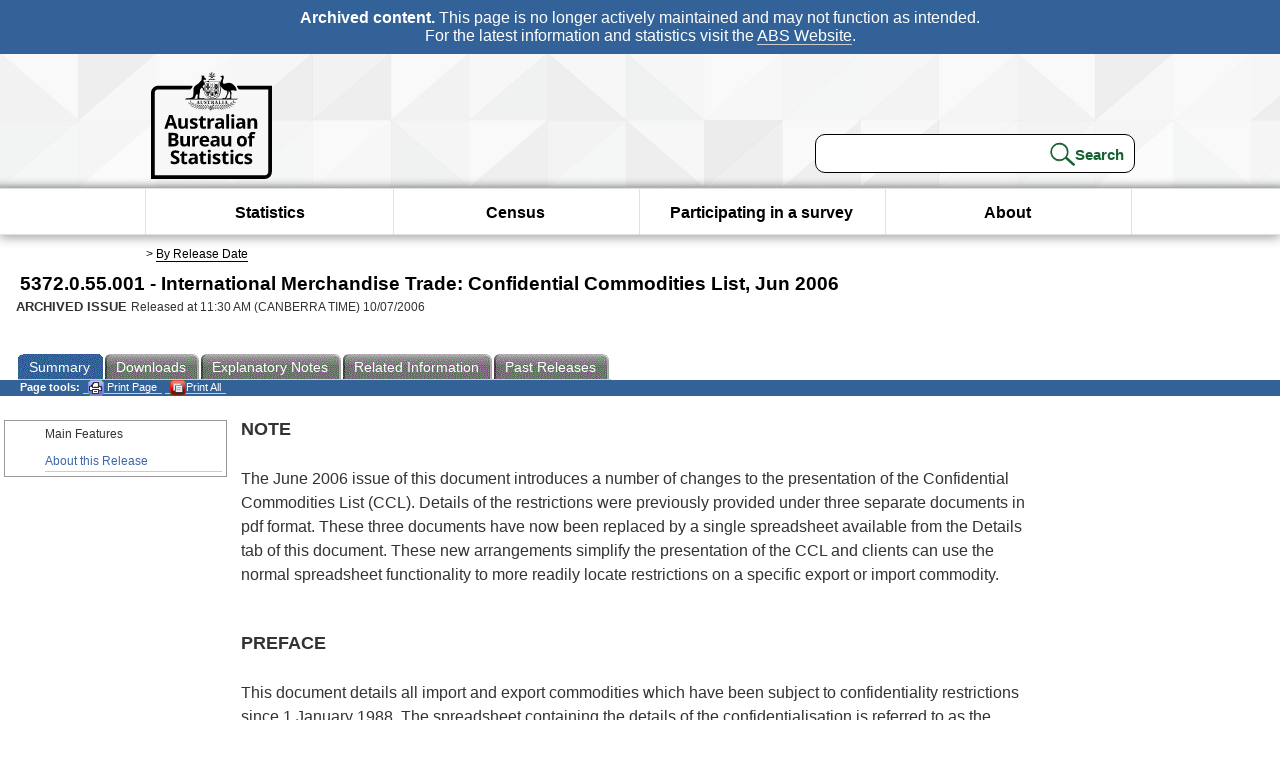

--- FILE ---
content_type: text/html; charset=ISO-8859-1
request_url: https://www.abs.gov.au/AUSSTATS/abs@.nsf/allprimarymainfeatures/FDD0A2233A088537CA2571C300753E00?opendocument
body_size: 24161
content:
<!DOCTYPE html><html lang="en" dir="ltr">
<head>
<META NAME="DC.Date.issued" SCHEME="ISO8601" CONTENT="2006-07-10">
<META NAME="DC.Coverage.spatial" CONTENT="Australia">
<META NAME="DC.Title" CONTENT="Main Features - Main Features">
<META NAME="DC.Language" SCHEME="RFC3066" CONTENT="en">
<META NAME="DC.Rights" CONTENT="© Commonwealth of Australia, 2006">
<META NAME="DC.Creator" SCHEME="GOLD" CONTENT="c=AU; o=Commonwealth of Australia; ou=Australian Bureau of Statistics">
<META NAME="DC.Publisher" SCHEME="GOLD" CONTENT="c=AU; o=Commonwealth of Australia; ou=Australian Bureau of Statistics">
<META NAME="DC.Description" CONTENT="This is a summary from publication Main Features which contains key figures, key points and notes from the publication.">
<META NAME="DC.Subject" SCHEME="ABS Classifications" CONTENT="53. Balance of payments and international investment"> 
<META NAME="DC.Type.category" CONTENT="document">
<META NAME="DC.Availability" CONTENT="corporate name:Australian Bureau of Statistics; address:PO Box 10 Belconnen ACT 2616; contact:National Information Referral Service; email:client.services@abs.gov.au; telephone:1300 135 070">
<META NAME="DC.Identifier" SCHEME="URI" CONTENT="%2fausstats%2fabs%40.nsf%2fviewredirector">
<META NAME="DC.Relation.IsPartOf" CONTENT="5372.0.55.001 / Jun 2006 / International Merchandise Trade: Confidential Commodities List / Main Features / Summary">
<META NAME="DC.Audience.Mediator" CONTENT="mn">
<link rel="shortcut icon" href="/ausstats/wmdata.nsf/activeotherresource/favicon/$File/favicon.ico" type="image/x-icon" /><!--ABS@ Default-->
<meta name="google-site-verification" content="ez688oD764azEyk2KiQZuYy7VBpf008spYWHn5ikOdI" />
<meta name="viewport" content="width=device-width, initial-scale=1">
<meta http-equiv="X-UA-Compatible" content="IE=edge,chrome=1"> 

<meta name="abs.archive" content="true" />
<meta name="abs.content.state" content="Archived" />
<link rel="stylesheet" href="/ausstats/wmdata.nsf/stylesheetscurrent/abs_print_all_checktree.css/$File/abs_print_all_checktree.css" type="text/css" media="Screen"><link rel="stylesheet" href="/ausstats/wmdata.nsf/stylesheetscurrent/print_page.css/$File/print_page.css" type="text/css" media="print"><link rel="stylesheet" href="/ausstats/wmdata.nsf/stylesheetscurrent/zabs_map.css/$File/zabs_map.css" type="text/css" media="Screen"><link rel="stylesheet" href="/ausstats/wmdata.nsf/stylesheetscurrent/zabs_website.css/$File/zabs_website.css" type="text/css" media="screen"><link rel="stylesheet" href="/ausstats/wmdata.nsf/stylesheetscurrent/zMAP2013.css/$File/zMAP2013.css" type="text/css" media="Screen"><script src="/ausstats/wmdata.nsf/activejavascripts/z-jquery/$File/jquery.min.js" type="text/javascript"></script><script src="/ausstats/wmdata.nsf/activejavascripts/amenuScript/$File/amenuScript.js" type="text/javascript"></script><script src="/ausstats/wmdata.nsf/activejavascripts/abs_print_all_utils/$File/abs_print_all_utils.js" type="text/javascript"></script><script src="/ausstats/wmdata.nsf/activejavascripts/abs_print_all_setup/$File/abs_print_all_setup.js" type="text/javascript"></script><script src="/ausstats/wmdata.nsf/activejavascripts/abs_print_all_popup_manager/$File/abs_print_all_popup_manager.js" type="text/javascript"></script><script src="/ausstats/wmdata.nsf/activejavascripts/abs_print_all_checktree/$File/abs_print_all_checktree.js" type="text/javascript"></script><title>5372.0.55.001 -  International Merchandise Trade: Confidential Commodities List, Jun 2006</title></head>
<body text="#000000" bgcolor="#FFFFFF">
<!-- Start SkinPre -->
<!-- Environment watermark disabled -->
<!-- Archived watermark disabled --><script type="text/javascript" src="/ausstats/wmdata.nsf/activejavascripts/GoogleTagMgr/$File/GoogleTagMgr.js"></script>
<noscript><iframe src="https://www.googletagmanager.com/ns.html?id=GTM-WSG6NHM" height="0" width="0" style="display:none;visibility:hidden"></iframe></noscript>
<!-- Start Header-->
<div id="skipLink"><a href="#mainContent" title="Skip to main content"  class="skipLink">Skip to main content</a></div>
<!--[if lt IE 9]><div id="betaBanner">
<div class="betaLink"><p class="betaText"><span class="hidden">Disclaimer: </span>It looks like you're using an old version of Internet Explorer. For the best experience, please update your browser.</p></div>
</div><![endif]-->

<!--noindex-->
<div id="headerTopBanner" data-nosnippet><span><b>Archived content.</b> This page is no longer actively maintained and may not function as intended.<br>For the latest information and statistics visit the <a title="ABS Website" href="https://www.abs.gov.au">ABS Website</a>.</span></div>
<!--endnoindex-->
<div class="sitewrapper">
<div id="headerNew" role="banner" class="group">
<div id="headerWrapper">
<!--[if lt IE 9]>
<div id="ieLogo">
<![endif]-->
<div id="ABSlogo">
<a title="Australian Bureau of Statistics Home" href="https://www.abs.gov.au/"><img class="logo" src="/ausstats/wmdata.nsf/activeotherresource/ABS_Logo_333/$File/ABS_Logo_333.svg" alt="ABS logo"><span class="hidden">Australian Bureau of Statistics</span></a></div>
<!--[if lt IE 9]>
</div>
<![endif]-->
<!-- Start Search Bar -->
<div class="searchBar" ><form method="get" action="https://search.abs.gov.au/s/search.html" id="input" class="searchForm" name="searchForm" autocomplete="off" role="search">
<label for="query" class="searchLabel hidden">Search for:</label>
<input type="text" name="query" id="query"  size="40" onfocus="this.value = this.value == this.defaultValue? '' : this.value;" onblur="this.value = this.value || this.defaultValue;" />
<input type="hidden" name="collection" id="NScollection" value="abs-search">
<input type="hidden" name="form" id="NSformType" value="simple">
<input type="hidden" name="profile" id="NSprofile" value="_default">
<label for="query" class="searchLabel hidden">Submit search query:</label>
<input type="submit" value="Search" id="NSsubmit">
</form></div>
<!-- End Search Bar --><!-- End Header-->
</div><!-- end headerWrapper-->
</div><!--end header-->
<!-- Start Top Global Navigator-->
<!--[if lt IE 9]>
<div id="ieNav">
<![endif]-->
<div class="header">
	<div class="nav-head-container">
		
		<a class="mobile-nav" href="#open-menu">
			<div class="top"></div>
			<div class="middle"></div>
			<div class="bottom"></div>
			MENU
		</a>
		<!-- Global menu links -->
		<div class="top-nav">
			<div class="block-menu-block" role="navigation">
				<ul class="menu"><li><a href="https://www.abs.gov.au/statistics">Statistics</a></li>
<li><a href="https://www.abs.gov.au/census">Census</a></li>
<li><a href="https://www.abs.gov.au/participate-survey">Participating in a survey</a></li>
<li><a href="https://www.abs.gov.au/about">About</a></li></ul></div></div></div></div>
<!--[if lt IE 9]>
</div>
<![endif]-->
<!-- End Top Global Navigator-->
<div id="crumb"><span id=breadcrumb> &gt; <a href="/AUSSTATS/abs@.nsf/viewcontent?readform&view=ProductsbyReleaseDate&Action=expandview&num=1
" title="View by Release Date" >By Release Date</a></span></div><!-- Please note start tag-->
<!-- Please note there is something between this and the end tag below, please be careful when updating this document. Please click on Unhide button above to see the hidden text.-->
<!-- Please note end tag-->
<div id="mainContent" role="main" tabindex="-1">
<!-- End SkinPre --><!-- Start Title -->
<div id="printtitle">
<!--table cellspacing=0 cellpadding=0  width="100%"-->
<tr><td valign="top"><div id="titlemain">5372.0.55.001 -  International Merchandise Trade: Confidential Commodities List, Jun 2006&nbsp;<span style="font-size:65%;font-weight:normal;vertical-align:middle">&nbsp;</span></div>
<div id="Release"><span class="status">ARCHIVED ISSUE </span>Released at 11:30 AM (CANBERRA TIME) 10/07/2006&nbsp;&nbsp;<span class="red">&nbsp;</span></div></td>
<!--/table-->
</div>
<!-- End Title -->
  
 <table width="100%"  cellspacing=0 cellpadding=0><tr><td><div id=tabsJ><ul><li id="current"><a><span>Summary</span></a></li><li><a href = "/AUSSTATS/abs@.nsf/DetailsPage/5372.0.55.001Jun%202006?OpenDocument"><span>Downloads</span></a></li><li><a href = "/AUSSTATS/abs@.nsf/Lookup/5372.0.55.001Explanatory%20Notes1Jun%202006?OpenDocument"><span>Explanatory&nbsp;Notes</span></a></li><li>
<a href = "/ausstats/abs@.nsf/second+level+view?ReadForm&prodno=5372.0.55.001&viewtitle=International%20Merchandise%20Trade:%20Confidential%20Commodities%20List~Jun%202006~Previous~10/07/2006&&tabname=Related%20Products&prodno=5372.0.55.001&issue=Jun%202006&num=&view=&"><span>Related&nbsp;Information</span></a></li><li><a href = "/AUSSTATS/abs@.nsf/second+level+view?ReadForm&prodno=5372.0.55.001&viewtitle=International%20Merchandise%20Trade:%20Confidential%20Commodities%20List~Jun%202006~Previous~10/07/2006&&tabname=Past%20Future%20Issues&prodno=5372.0.55.001&issue=Jun%202006&num=&view=&"><span>Past&nbsp;Releases</span></a></li>    </ul></div></td></tr></table> 
<table cellspacing=0 cellpadding=0 width="100%">
<tr><td width="100%" colspan="3" id="subtabnav" valign="top">
    <span id="options"><strong>&nbsp;&nbsp;&nbsp;Page tools:</strong>
<script type="text/javascript" src="/AusStats/wmdata.nsf/activeJavaScripts/print_page/$File/print_page.js"></script>
<noscript>
<style type="text/css">
.mffeedback,#pjs
{
display :none;
}
</style>
</noscript>
<span id=pjs><span >
<a href="#" onClick='javascript:clickheretoprint();'>
<img Class="centertext" src="/AUSSTATS/wmdata.nsf/activeimages/printpage/$File/printpage.gif" alt="Print"> Print&nbsp;Page</a>
</span></span><noscript><span class=red>Enable Javascript to Print Pages</span></noscript><span id=pjs><span id="printFullProduct"><a href="#" onclick="TogglePopupPanel()"  title="Print All"><img Class="centertxt" src="/AusStats/wmdata.nsf/activeimages/printall/$File/printall.gif" alt="Print all pages in this product">Print All</a></span></span>
</span> 
</td></tr>
<tr>
<td id="leftbody" valign="top" >
<ul>
 <li id="leftact">Main Features</li> <li><a href='https://www.abs.gov.au/ausstats/abs@.nsf/Previousproducts/5372.0.55.001Main%20Features9999Jun%202006?opendocument&tabname=Summary&prodno=5372.0.55.001&issue=Jun%202006&num=&view='>About this Release</a></li> 
</ul>
  
</td>
<td id="mainpane" valign="top"><div id="printcontent">


<p><b><font size="4" face="Arial">NOTE</font></b><br>
<br>
<font face="Arial">The June 2006 issue of this document introduces a number of changes to the presentation of the Confidential Commodities List (CCL). Details of the restrictions were previously provided under three separate documents in pdf format. These three documents have now been replaced by a single spreadsheet available from the Details tab of this document. These new arrangements simplify the presentation of the CCL and clients can use the normal spreadsheet functionality to more readily locate restrictions on a specific export or import commodity.</font>
<p><font size="4"><br>
</font><b><font size="4" face="Arial">PREFACE</font></b><br>
<br>
<font face="Arial">This document details all import and export commodities which have been subject to confidentiality restrictions since 1 January 1988. The spreadsheet containing the details of the confidentialisation is referred to as the Confidential Commodities List (CCL).</font>
<p><br>
<font face="Arial">The CCL is available from the Details tab of this document. The spreadsheet presents information under the following four sheets:</font>
<ul>
<li type="disc"><font face="Arial">changes and new restrictions to export items in the current month </font>
<li type="disc"><font face="Arial">changes and new restrictions to import items in the current month </font>
<li type="disc"><font face="Arial">all export restrictions from January 1988 to the current month </font>
<li type="disc"><font face="Arial">all import restrictions from January 1988 to the current month.</font></ul>
<br>
<br>
<b><font size="4" face="Arial">REFERENCE PERIOD RELATING TO THE CCL</font></b><br>
<br>
<font face="Arial">The CCL is issued early in each month and presents the confidentiality restrictions applicable to the previous reference month and earlier periods e.g. the CCL released on 8 May 2006 (called the April 2006 CCL) presents restrictions relevant to the April 2006 reference period and earlier periods.  The CCL is released ahead of the import and export statistics for the latest reference month so that clients can assess the impact on any statistics they use.</font><br>
<br>
<font face="Arial">As the CCL contains historic data you can usually use the latest CCL for statistics relating to any period e.g. the April 2006 CCL details restrictions in place for the 2005 calendar year.  The exception to this is where a 'rolling' restriction has been applied.  A rolling restriction maximises the level of detail available and is used where the business requesting the restriction has agreed that more detailed data for a month can be provided with a lag e.g. detailed data for a commodity may become available six months later. This means, using Lupins (AHECC 1214.90.21) as an example:</font><br>

<ul type="disc">
<li><font face="Arial">if you looked at the May 2006 CCL the following restrictions would apply to Lupins:</font>
<ul type="disc">
<li><font face="Arial">No commodity details from December 2005</font>
<li><font face="Arial">No State details from April 200 to November 2005</font></ul>

<li><font face="Arial">if you looked at the June 2006 CCL the restrictions applying to Lupins would change to:</font>
<ul type="disc">
<li><font face="Arial">No commodity details from January 2006</font>
<li><font face="Arial">No State details from April 200 to December 2005.</font></ul>
</ul>
<br>
<font face="Arial">The use of rolling restrictions may complicate the use of the CCL if data are extracted at a point in time and the latest CCL is subsequently accessed.   </font><br>
<br>
<font face="Arial">Currently the rolling restriction only applies to three commodities.</font><font size="4"><br>
</font><br>
<b><font size="4" face="Arial">INFORMATION PROVIDED IN THE CCL</font></b><font size="4" face="Arial"> </font><br>
<br>
<font face="Arial">There are eight fields provided in each sheet in the CCL spreadsheet. In order of presentation, the fields are:</font>
<p><br>
<b><font face="Arial">1 (A) HTISC ITEM</font></b><br>
<br>
<font face="Arial">Harmonized Tariff Item Statistical Code: the 10-digit code given to an import commodity at the greatest level of detail (refer Customs Tariff, available from the Australian Customs Service, for full listing).</font>
<p><font size="4"><br>
</font><br>
<b><font face="Arial">OR (B) AHECC ITEM </font></b><br>
<br>
<font face="Arial">Australian Harmonized Export Commodity Classification: the 8-digit code given to an export commodity at the greatest level of detail (refer ABS publication Catalogue No. 1233.0, for full listing).</font>
<p><font size="4"><br>
</font><br>
<b><font face="Arial">2 DELETE DATE </font></b><br>
<br>
<font face="Arial">A date in this field indicates that the HTISC or AHECC has been superseded, and gives the date (format YYYYMMDD) this took place. If this field is blank, the HTISC or AHECC is current.</font>
<p><font size="4"><br>
</font><br>
<b><font face="Arial">3 MONTH OF EFFECT </font></b><br>
<br>
<font face="Arial">The month in which the restriction commenced, i.e. data for the item for that month will be restricted. The date of effect is always the first of the month.</font>
<p>
<p><b><font face="Arial">4 MONTH OF CESSATION</font></b><br>
<br>
<font face="Arial">The final month for which a restriction is effective. The date of cessation is always the last day of the month. </font><font face="Arial">If this field is blank, the restriction is current.</font><br>
<br>
<br>
<br>
<b><font face="Arial">5 SITC-REV3 </font></b><br>
<br>
<font face="Arial">Some ABS international trade output is presented using the Standard International Trade Classification</font><font color="#FF0000" face="Arial">,</font><font face="Arial"> Revision 3 (SITC)</font><font face="Arial">,</font><font face="Arial"> rather than the HTISC or AHECC. Codes in this field show the SITC 5-digit item which is affected by the restricted HTISC or AHECC.</font>
<p><br>
<b><font face="Arial">6 ANZSIC </font></b><br>
<br>
<font face="Arial">Some ABS international trade output is presented on an industry of origin basis according to the Australian and New Zealand Standard Industrial Classification (ANZSIC). Codes in this field show the ANZSIC 4 digit industry code which is affected by the restricted HTISC or AHECC.</font>
<p><font size="4"><br>
</font><br>
<b><font face="Arial">7 RESTRICTION APPLIED </font></b><br>
<br>
<font face="Arial">Confidentiality restrictions are applied to data at the most detailed level of the classification (statistical code level). Effects of these restrictions at the broader level are addressed in the Explanatory Notes. Special arrangements are made for exports of alumina, and port statistics for Gove and Groote Eylandt. These are also addressed in the Explanatory Notes.</font>
<p><br>
<font face="Arial">The range of standard restrictions applied to data together with their impact is set out below. </font>
<ul>
<ul><font face="Arial">No State Details </font>
<ul>
<ul><font face="Arial">Suppresses all details of Australian States of final destination/discharge for imports, and Australian State of loading/origin for exports.</font></ul>
</ul>
<font face="Arial">Selected State Details </font>
<ul>
<ul><font face="Arial">As per No State Details except that only nominated States are suppressed in output, eg Selected State Details NSW VIC means separate data are not available for NSW or Victoria, but they are available for other States.</font></ul>
</ul>
<font face="Arial">No Country Details </font>
<ul>
<ul><font face="Arial">Suppresses all details of source countries for imports and destination countries for exports.</font></ul>
</ul>
<font face="Arial">Selected Country Details </font>
<ul>
<ul><font face="Arial">As per No Country Details except that only nominated countries are suppressed in output, eg Selected Country Details USA, BRAZ, FGMY means separate data are not available for USA, Brazil or Germany, however they are available for other countries.</font></ul>
</ul>
<font face="Arial">No State x Country Details </font>
<ul>
<ul><font face="Arial">Suppresses trade between the countries and States covered by the restriction, eg No State x Country QLD TAS USA means that for trade with the USA, separate data for QLD and TAS are not available.</font></ul>
</ul>
<font face="Arial">No Quantity Details </font>
<ul>
<ul><font face="Arial">Suppresses all quantity and gross weight details</font></ul>
</ul>
<font face="Arial">No Value Details </font>
<ul>
<ul><font face="Arial">Suppresses all value details.</font></ul>
</ul>
<font face="Arial">No Value Details for Country </font>
<ul>
<ul><font face="Arial">Suppresses all value details by country but retains quantity details by country.</font></ul>
</ul>
<font face="Arial">No Duty Details </font>
<ul>
<ul><font face="Arial">Suppresses details of duty paid, duty rate, Treatment code and Preference Code for import commodities.</font></ul>
</ul>
<font face="Arial">Broad Commodity Details </font>
<ul>
<ul><font face="Arial">Suppresses data at detailed item level, but some aggregated data at the chapter level is available. For example, data for exports of beneficiated ilmenite (AHECC 26140020) is not available separately, but is grouped with other items from Chapter 26 with a Broad Commodity Details restriction into a 'dump' code (AHECC 26999999). No details of the country of origin (for imports), the country of final destination (for exports) or the Australian State and port are made available for goods in the chapter dump item. For import clearances, duty details are also suppressed. The composition of the chapter dump codes has changed over time due to the imposition and removal of Broad Commodity Details restrictions, so care should be exercised in making comparisons between data for various time periods for the chapter dump codes.</font></ul>
</ul>
<font face="Arial">No Commodity Details </font>
<ul>
<ul><font face="Arial">Suppresses all commodity details. Data for all commodities with a No Commodity Details restriction are aggregated to a 'confidential item' code in Chapter 99.</font></ul>
</ul>
</ul>
</ul>
<font size="4"><br>
</font><br>
<b><font face="Arial">8 COMMODITY DESCRIPTION</font></b><br>
<br>
<font face="Arial">A &quot;free standing&quot; description of the goods which are included under the HTISC or AHECC item, eg &quot;Coffee, roasted, decaffeinated&quot;. Free standing descriptors (FSDs) exist for all numeric codes and provide descriptions of codes which are meaningful outside the context of classification hierarchies. Please note that FSDs are not used in the collection of data.</font><br>
<br>
<b><font face="Arial">9 FURTHER INFORMATION </font></b><br>
<br>
<font face="Arial">The Explanatory Notes tab of this document contains additional information about the confidentialisation of import and export commodities including:</font><br>

<ul type="disc">
<li><font face="Arial">special confidentiality arrangements</font>
<li><font face="Arial">how to apply for a confidentiality restriction</font>
<li><font face="Arial">how to print restrictions for a specific period from the CCL spreadsheet, and </font>
<li><font face="Arial">how to obtain more information.</font>
<br>
</ul>
<br>
<br>
<DIV style="DISPLAY: none" id=PopupPanel><div class="PopupPanelModalArea" frameborder="0" scrolling=no id="PopupPanelModalArea"></div> 
	<DIV class=PopupPanel>
		<P class=TitleBar>
			Document Selection
		</P>
		<form id="popupForm" class="PopupForm" action="checkboxes.asp" method="post"></form>
		<P class=ContentArea>These documents will be presented in a new window.<BR><BR>
			<P align="right">
			<input onclick=PrintSelectedDocumentsAndToggle() value="Print Selected" type=button class=BTPrintSel>
			<input onclick=PrintAllDocumentsAndToggle() value="Print All" type=button class=BTPrintAll>
			<INPUT onclick=cancel() value="Cancel" type=button class=BTCancel>
			</P>
		</P>
	</DIV>
</DIV>
<script>
$(document).ready(function pageLoaded(){
callAgent("PrintAllGenerateJSON","OpenAgent&productno=5372.0.55.001&issue=Jun 2006");
});
</script>
<!-- start WS portalcontentpre -->
<!-- Start Banner Advertisement -->
<center>

</center>
<!-- End Banner Advertisement -->
<div class = "mffeedback">
<!-- Start Feedback -->

<!-- End Feedback -->
</div>
<!-- Start Document History -->
<!-- End Document History -->
</div>
<!-- Start Content Footer -->
<!-- End Content Footer -->
</td>
<td id="right"></td>
<!-- end WS portalcontentpre --></tr>
</table><!-- start WS SkinPost_Beta -->
</tr></table></div></div><!-- closes mainContent-->
<!-- -->
<!-- Start Document History -->
<div id="copyright">This page last updated 8 August 2006</div>
<!-- End Document History -->
<div id="theFooter" class="group" role="footer" style="height:80px">
<div id="footerWrap" style="height:100%;width:100%">

<!--noindex-->
<div id="headerTopBanner" data-nosnippet><span><b>Archived content.</b> This page is no longer actively maintained and may not function as intended.<br>For the latest information and statistics visit the <a title="ABS Website" href="https://www.abs.gov.au">ABS Website</a>.</span></div>
<!--endnoindex-->

</div>
<div class="secondFooter">
<ul><li><a href="https://www.abs.gov.au/website-privacy-copyright-and-disclaimer#copyright-and-creative-commons" >Creative commons</a></li>
<li><a href="https://www.abs.gov.au/website-privacy-copyright-and-disclaimer#copyright-and-creative-commons" >Copyright</a></li>
<li><a href="https://www.abs.gov.au/website-privacy-copyright-and-disclaimer#disclaimer" >Disclaimer</a></li>
<li><a href="https://www.abs.gov.au/about/legislation-and-policy/privacy/privacy-abs" >Privacy</a></li>
<li><a href="https://www.abs.gov.au/website-privacy-copyright-and-disclaimer#accessibility" >Accessibility</a></li>
<li><a href="https://www.abs.gov.au/connect" >Staff login</a></li></ul>
</div>
</div><!-- footer -->
<!-- End Footer-->
</div><!--sitewrapper-->
<!-- End SkinPost --></body>
</html>


--- FILE ---
content_type: text/plain; charset=utf-8
request_url: https://www.abs.gov.au/ausstats/abs@.nsf/PrintAllGenerateJSON?OpenAgent&productno=5372.0.55.001&issue=Jun%202006
body_size: 580
content:
function loadPubCollection(){
pubCollection = {"product":{
"productTitle":"International Merchandise Trade: Confidential Commodities List", 
"productNo":"5372.0.55.001", 
"productIssue":"Jun 2006", 
"productRelDate":"10/07/2006", 
"productStatus":"", 
"mfStatus":"Previous", 
"depth":"2",
"documents":[
{"title":"Summary","section":[{"title":"Main Features", "subTitle":"", "src":"FDD0A2233A088537CA2571C300753E00", "type":"Main Features"},{"title":"About this Release", "subTitle":"", "src":"8A099ACAAC03707DCA2571C300753F11", "type":"Main Features"}]},
{"title":"Notes","section":[{"title":"Explanatory Notes", "subTitle":"", "src":"4172E6D2CA53B7AECA2571C300753CF3", "type":"Explanatory Notes"}]}
]}};
}
